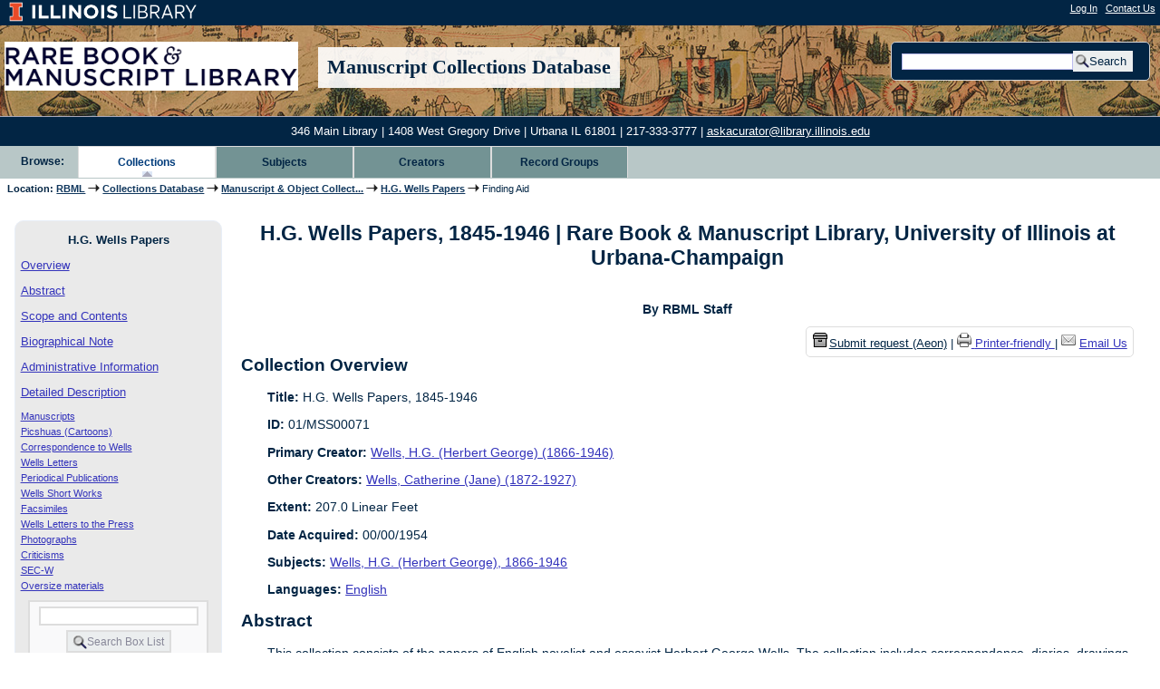

--- FILE ---
content_type: text/html; charset=UTF-8
request_url: https://archon.library.illinois.edu/rbml/?p=collections/findingaid&id=10&q=&rootcontentid=63831
body_size: 30987
content:

<!DOCTYPE html>
<html lang="en">
   <head>
      <meta http-equiv="Content-Type" content="text/html; charset=UTF-8" />
      <meta name="og:site_name" content="Rare Book & Manuscript Library Manuscript Collections Database"/>
      <meta name="viewport" content="width=device-width, initial-scale=1.0">
      <title>H.G. Wells Papers, 1845-1946 | Rare Book &amp; Manuscript Library, University of Illinois at Urbana-Champaign</title>
      <link rel="stylesheet" type="text/css" href="themes/rbml/style.css?v=20240717" />
      <link rel="stylesheet" type="text/css" href="themes/rbml/js/cluetip/jquery.cluetip.css" />
      <link rel="stylesheet" type="text/css" href="themes/rbml/js/jgrowl/jquery.jgrowl.css" />
      <link rel="icon" type="image/ico" href="themes/rbml/images/favicon.ico"/>
      <!--[if lte IE 7]>
        <link rel="stylesheet" type="text/css" href="themes/rbml/ie.css" />
        <link rel="stylesheet" type="text/css" href="themes/themes/rbml/js/cluetip/jquery.cluetip.ie.css" />
      <![endif]-->
<script type='text/javascript' src='packages/core/js/jquery.min.js'></script><script type='text/javascript' src='packages/core/js/jquery-ui.custom.min.js'></script>      <script type='text/javascript' src='packages/core/js/jquery-expander.js'></script>      <script type="text/javascript" src="themes/rbml/js/jquery.hoverIntent.js"></script>
      <script type="text/javascript" src="themes/rbml/js/cluetip/jquery.cluetip.js"></script>
      <script type="text/javascript" src="themes/rbml/js/jquery.scrollTo-min.js"></script>
<script type='text/javascript' src='packages/core/js/jquery.jgrowl.min.js'></script><script type='text/javascript' src='packages/core/js/archon.js'></script><script type='text/javascript' src='packages/digitallibrary/js/archon.js'></script>      <script type="text/javascript">
         /* <![CDATA[ */
         imagePath = 'themes/rbml/images';
         $(document).ready(function() {          
            $('div.listitem:nth-child(even)').addClass('evenlistitem');
            $('div.listitem:last-child').addClass('lastlistitem');
            $('#locationtable tr:nth-child(odd)').addClass('oddtablerow');
            $('.expandable').expander({
               slicePoint:       600,              // make expandable if over this x chars
               widow:            100,              // do not make expandable unless total length > slicePoint + widow
               expandPrefix:     '. . . ',         // text to come before the expand link
               expandText:         '[read more]',  //text to use for expand link
               expandEffect:     'fadeIn',         // or slideDown
               expandSpeed:      700,              // in milliseconds
               collapseTimer:    0,                // milliseconds before auto collapse; default is 0 (don't re-collape)
               userCollapseText: '[collapse]'      // text for collaspe link
            });
         });

         function js_highlighttoplink(selectedSpan)
         {
            $('.currentBrowseLink').toggleClass('browseLink').toggleClass('currentBrowseLink');
            $(selectedSpan).toggleClass('currentBrowseLink');
            $(selectedSpan).effect('highlight', {}, 300);
         }

         $(window).load(function() {externalLinks();});
         $(window).unload(function() {});
         /* ]]> */
      </script>
   </head>
   <body>
      <div id="top">
		<div id="headerbar">
			<div id="topnavblock">

	  
	  <a href="https://library.illinois.edu"><img src="themes/rbml/images/library-wordmark-white.png"></a>
      </div>
			<div id="researchblock">
<a href='#archoninfo' onclick='$(window).scrollTo("#archoninfo"); if($("#userlogin").is(":visible")) $("#loginlink").html("Log In"); else $("#loginlink").html("Hide"); $("#userlogin").slideToggle("normal"); $("#ArchonLoginField").focus(); return false;'>Log In</a> | <a href='?p=collections/research&amp;f=email&amp;referer=archon.library.illinois.edu%2Frbml%2F%3Fp%3Dcollections%2Ffindingaid%26id%3D10%26q%3D%26rootcontentid%3D63831'>Contact Us</a>               </div>
		</div>
		
		<div id="headercenter">
         <div id="logosearchwrapper">
            <div id="logo"><a href="https://www.library.illinois.edu/rbx/" ><img src="themes/rbml/images/logo.png" alt="logo" /></a> </div>
			<div id="headertitleblock">
				<a href='./index.php'>Manuscript Collections Database</a>
			</div>
            <div id="searchblock">
               <form action="index.php" accept-charset="UTF-8" method="get" onsubmit="if(!this.q.value) { alert('Please enter search terms.'); return false; } else { return true; }">
                  <div>
                     <input type="hidden" name="p" value="core/search" />
                     <input type="text" size="25" title="search" maxlength="150" name="q" id="qfa" value="" tabindex="100" />
                     <input type="submit" value="Search" tabindex="300" class='button' title="Search" />
                                             <input type="hidden" name="content" value="1" />
                                       </div>
               </form>
            </div>
         </div>
		</div>
</div>

<div id="contact-info-line">
346 Main Library | 1408 West Gregory Drive | Urbana IL 61801 | 217-333-3777 | <a href="mailto:askacurator@library.illinois.edu">askacurator@library.illinois.edu</a>
</div>

         <!--<div id="researchblock">
                              </div>-->

<div id="headernav" class='noprint'>
                              <div id="browsebyblock">
                        <span id="browsebyspan">
                           Browse:
                        </span>
                        <span class="currentBrowseLink">
                           <a href="?p=collections/collections" onclick="js_highlighttoplink(this.parentNode); return true;">Collections</a>
                        </span>
                        <!--<span class="browseLink">
                           <a href="?p=digitallibrary/digitallibrary" onclick="js_highlighttoplink(this.parentNode); return true;">Digital Content</a>
                        </span>-->
                        <span class="browseLink">
                           <a href="?p=subjects/subjects" onclick="js_highlighttoplink(this.parentNode); return true;">Subjects</a>
                        </span>
                        <span class="browseLink">
                           <a href="?p=creators/creators" onclick="js_highlighttoplink(this.parentNode); return true;">Creators</a>
                        </span>
                        <span class="browseLink">
                           <a href="?p=collections/classifications" onclick="js_highlighttoplink(this.parentNode); return true;">Record Groups</a>
                        </span>
                     </div>
                  </div>

               <div id="breadcrumbblock"><span class='bold'>Location: </span><a href='http://library.illinois.edu/rbx/'>RBML</a> <img src='themes/rbml/images/arrowright.gif' alt='right-pointing arrow' /> <a href='index.php'>Collections Database</a> <img src='themes/rbml/images/arrowright.gif' alt='right-pointing arrow' /> <a href='?p=collections/classifications&amp;id=10'>Manuscript &amp; Object Collect...</a> <img src='themes/rbml/images/arrowright.gif' alt='right-pointing arrow' /> <a href='?p=collections/controlcard&amp;id=10'>H.G. Wells Papers</a> <img src='themes/rbml/images/arrowright.gif' alt='right-pointing arrow' /> Finding Aid</div>
               <div id="breadcrumbclearblock">.</div>

               <!-- Begin Navigation Bar for Finding Aid View -->

               <div id='left'>
                  <div id='fanavbox'>
                     <p class='bold' style='text-align:center'>H.G. Wells Papers</p>
                     <p><a href="#" tabindex="300">Overview</a></p>
<p><a href="#abstract" tabindex="400">Abstract</a></p>            <p><a href="#scopecontent" tabindex="400">Scope and Contents</a></p>            <p><a href="#bioghist" tabindex="500">Biographical Note                  </a></p>
                                           <p><a href="#admininfo" tabindex="700">Administrative Information</a></p>    
    <p><a href="#boxfolder" tabindex="800">Detailed Description</a></p><p class='faitemcontent'><a href='?p=collections/findingaid&amp;id=10&amp;q=&amp;rootcontentid=63270#id63270'>Manuscripts</a></p>
<p class='faitemcontent'><a href='?p=collections/findingaid&amp;id=10&amp;q=&amp;rootcontentid=63708#id63708'>Picshuas (Cartoons)</a></p>
<p class='faitemcontent'><a href='?p=collections/findingaid&amp;id=10&amp;q=&amp;rootcontentid=63713#id63713'>Correspondence to Wells</a></p>
<p class='faitemcontent'><a href='?p=collections/findingaid&amp;id=10&amp;q=&amp;rootcontentid=63796#id63796'>Wells Letters</a></p>
<p class='faitemcontent'><a href='?p=collections/findingaid&amp;id=10&amp;q=&amp;rootcontentid=63811#id63811'>Periodical Publications</a></p>
<p class='faitemcontent'><a href='?p=collections/findingaid&amp;id=10&amp;q=&amp;rootcontentid=63818#id63818'>Wells Short Works</a></p>
<p class='faitemcontent'><a href='?p=collections/findingaid&amp;id=10&amp;q=&amp;rootcontentid=63826#id63826'>Facsimiles</a></p>
<p class='faitemcontent'><a href='?p=collections/findingaid&amp;id=10&amp;q=&amp;rootcontentid=63823#id63823'>Wells Letters to the Press</a></p>
<p class='faitemcontent'><a href='?p=collections/findingaid&amp;id=10&amp;q=&amp;rootcontentid=63829#id63829'>Photographs</a></p>
<p class='faitemcontent'><a href='?p=collections/findingaid&amp;id=10&amp;q=&amp;rootcontentid=63830#id63830'>Criticisms</a></p>
<p class='faitemcontent'><a href='?p=collections/findingaid&amp;id=10&amp;q=&amp;rootcontentid=63831#id63831'>SEC-W</a></p>
<p class='faitemcontent'><a href='?p=collections/findingaid&amp;id=10&amp;q=&amp;rootcontentid=62924#id62924'>Oversize materials</a></p>
                  <form action="index.php" accept-charset="UTF-8" method="get" onsubmit="if(!this.q.value) { alert('Please enter search terms.'); return false; } else { return true; }">
                     <div id="fasearchblock">
                        <input type="hidden" name="p" value="core/search" />
                        <input type="hidden" name="flags" value="192" />
                        <input type="hidden" name="collectionid" value="10" />
                        <input type="hidden" name="content" value="1" />
                        <input type="text" size="20" title="search" maxlength="150" name="q" id="q2" value="" tabindex="100" /><br/>
                        <input type="submit" value="Search Box List" tabindex="200" class='button' title="Search Box List" />
                     </div>
                  </form>
<hr/><p class='center' style='font-weight:bold'><a href='https://forms.illinois.edu/sec/7016277' target='_blank'>Contact us about this collection</a></p>
         </div>
      </div>
      <script type="text/javascript">
         /* <![CDATA[ */
         if ($.browser.msie && parseInt($.browser.version, 10) <= 8){
            $.getScript('packages/core/js/jquery.corner.js', function(){
               $("#searchblock").corner("5px");
               $("#browsebyblock").corner("tl 10px");

               $(function(){
                  $(".bground").corner("20px");
                  $(".mdround").corner("10px");
                  $(".smround").corner("5px");
                  $("#dlsearchblock").corner("bottom 10px");
               });
            });
         }
         /* ]]> */
      </script>
      <div id="famain">
      <script type="text/javascript">
         $(function(){
            /* <![CDATA[ */
            updateResearchCartLinks();
            /* ]]> */
         });
      </script>
      <h1 id='titleheader'>H.G. Wells Papers, 1845-1946 | Rare Book &amp; Manuscript Library, University of Illinois at Urbana-Champaign</h1>

<div id="faauthor"><p style="font-weight:bold" class="center">By RBML Staff</p></div> 

<div id='ccardprintcontact' class='smround'>
<span id='requestModalLink' tabindex='0' role='button'><img src='themes/rbml/images/box.png' alt='Request' style='padding-right:2px'/>Submit request (Aeon)</span> | 
<!-- The Modal to show request locations -->
<div id="requestModal" class="request-modal" style="display:none">

  <!-- Modal content -->
  <div class="request-modal-content" aria-label="Submit request options" role="dialog" aria-modal="true">
    <span class="request-modal-close" aria-label="close" tabindex="0" role='button'>&times;</span>
                  <label for="filterBy">Filter by box: </label><input class="locationFilter" id="filterBy" type="text" aria-describedby="location-table-note">
      <p id='location-table-note'><i>Rows will be filtered from the table below as selections are made</i></p>

         <table id='locationtable' border='1' style='margin-left:0'>
            <thread><tr>

               <th style='width:350px'>Service Location</th>
               <th style='width:150px'>Boxes</th>
               <th style='width:150px'>Request</th>            </tr></thread>


                  <tbody class='locationTableBody'>

   </tbody></table><table id='locationtable' border='1' style='margin-left:0'><tbody><tr><td style='width:350px'>Rare Book & Manuscript Library, University of Illinois at Urbana-Champaign<br />346 Main Library</td><td style='width:150px'><td style='width:150px'><a href='https://armarium.library.illinois.edu/logon?Action=10&Form=20&Value=GenericRequestRBMLManuscript&ItemTitle=H.G.+Wells+Papers%2C+1845-1946&CallNumber=01/MSS00071&ItemInfo4=207.0 Linear Feet&SpecialRequest=Access restrictions: The collection is open for research.&DocumentType=' target='_blank' class='request-button'>Request other content not listed</td></td></tr></tbody></table>  </div>

</div>

<script>
var modal = document.getElementById("requestModal");

var btn = document.getElementById("requestModalLink");

var span = document.getElementsByClassName("request-modal-close")[0];

function openRequestModal() {
	modal.style.display = "block";
	span.focus();
	document.addEventListener('keydown', addESC);
}

function closeRequestModal(){
	modal.style.display = "none";
	btn.focus();
	document.removeEventListener('keydown', addESC);
}

var addESC = function(e) {
  if (e.keyCode == 27) {
    closeRequestModal();
  } 
};

const  focusableElements =
    'button, [href], input, select, textarea, [tabindex]:not([tabindex="-1"])';

const firstFocusableElement = modal.querySelectorAll(focusableElements)[0]; // get first element to be focused inside modal
const focusableContent = modal.querySelectorAll(focusableElements);
const lastFocusableElement = focusableContent[focusableContent.length - 1]; // get last element to be focused inside modal


document.addEventListener('keydown', function(e) {
  let isTabPressed = e.key === 'Tab' || e.keyCode === 9;

  if (!isTabPressed) {
    return;
  }

  if (e.shiftKey) { // if shift key pressed for shift + tab combination
    if (document.activeElement === firstFocusableElement) {
      lastFocusableElement.focus(); // add focus for the last focusable element
      e.preventDefault();
    }
  } else { // if tab key is pressed
    if (document.activeElement === lastFocusableElement) { // if focused has reached to last focusable element then focus first focusable element after pressing tab
      firstFocusableElement.focus(); // add focus for the first focusable element
      e.preventDefault();
    }
  }
});

btn.addEventListener('click', function() {
  openRequestModal();
});

btn.addEventListener("keypress", function(event) {
  if (event.key === "Enter") {
	openRequestModal();
  }
});

btn.addEventListener("keydown", function(event) {
  if (event.keyCode == 32) {
  event.preventDefault();
	openRequestModal();
  }
});

span.addEventListener('click', function() {
  closeRequestModal();
});

span.addEventListener("keypress", function(event) {
  if (event.key === "Enter") {
	closeRequestModal();
  }
});

span.addEventListener("keydown", function(event) {
  if (event.keyCode == 32) {
    event.preventDefault();
    closeRequestModal();
  }
});

window.onclick = function(event) {
  if (event.target == modal) {
    closeRequestModal();
  }
}



const filterBox = document.querySelector('#requestModal .locationFilter');
var $k =jQuery.noConflict();
filterBox.addEventListener('input', filterBoxes);

function filterBoxes(e) {
	var filterValue = (e.target.value).toLowerCase();
    $k("#requestModal .locationTableBody tr").filter(function() {
        var $t = $k(this).children().last();
		$k(this).toggle($k($t).text().toLowerCase().indexOf(filterValue) > -1)
    });
    }

const filterSelect = document.querySelector('#requestModal #locations');
if (filterSelect){
	filterSelect.addEventListener('input',filterSelection);
}

function filterSelection(f) {
	var selectValue = $k('#requestModal #locations option:selected').text().toLowerCase();
	$k("#requestModal .locationTableBody tr").filter(function() {
		$k(this).toggle($k(this).text().toLowerCase().indexOf(selectValue) > -1)
    });
}

</script>

   <a href='?p=collections/findingaid&amp;id=10&amp;templateset=print&amp;disabletheme=1'>
      <img src='themes/rbml/images/printer.png' alt='Printer-friendly' />
   </a>
   <a href='?p=collections/findingaid&amp;id=10&amp;templateset=print&amp;disabletheme=1'>
      Printer-friendly
   </a> |
<a href='https://forms.illinois.edu/sec/7016277' target='_blank'><img src='themes/rbml/images/email.png' alt='Email Us' /></a> <a href='https://forms.illinois.edu/sec/7016277' target='_blank'>Email Us</a></div>

<h2 style='text-align:left'><a name="overview"></a>Collection Overview</h2>
<div class="indent-text">
   <p><span class='bold'>Title:</span> H.G. Wells Papers, 1845-1946<a id='cid10' class='research_add' onclick='triggerResearchCartEvent(this, {collectionid:10,collectioncontentid:0}); return false;' href='#'><img class='cart' src='themes/rbml/images/addtocart.gif' title='Add to your cart.' alt='Add to your cart.'/></a></p>
         <p><span class='bold'>ID:</span> 01/MSS00071</p>   <p><span class='bold'>Primary Creator:</span> <a href='?p=creators/creator&amp;id=4'>Wells, H.G. (Herbert George) (1866-1946)</a></p>      <p><span class='bold'>Other Creators:</span> <a href='?p=creators/creator&amp;id=1065'>Wells, Catherine (Jane) (1872-1927)</a></p>

      <p><span class='bold'>Extent:</span> 207.0 Linear Feet</p>


       <p><span class='bold'>Date Acquired:</span> 00/00/1954</p>         <p><span class='bold'>Subjects:</span> <a href='?p=subjects/subjects&amp;id=1069'>Wells, H.G. (Herbert George), 1866-1946</a></p>

         <p><span class='bold'>Languages:</span> <a href='?p=core/search&amp;languageid=2081'>English</a></p> 



</div>
<h2 style='text-align:left'><a name="abstract"></a>Abstract</h2><div class="indent-text">This collection consists of the papers of English novelist and essayist Herbert George Wells. The collection includes correspondence, diaries, drawings, manuscripts and proofs, speeches, and other materials.</div><h2 style='text-align:left'><a name="scopecontent"></a>Scope and Contents of the Materials</h2><div class="indent-text"><p>Papers of Herbert G. Wells, English novelist and essayist. Includes correspondence about business and legal affairs; letters to the press; engagement books; drawings; publication records; manuscripts and proofs of published works; speeches; unpublished material; and photographs. </p><p>	The letters contain general family correspondence, communications, from publishers, material regarding the Fabian Society, and letters from politicians and public figures, most notably George Bernard Shaw and Joseph Conrad. A catalog of correspondence, arranged alphabetically by correspondent, is published in Volume 11 of the <em>Catalog of the Rare Book Room, University Library, University of Illinois</em> (G. K. Hall &amp; Co., Boston, 1972, 547 pp.) and in a supplementary 1978 edition.</p><p>	About forty full-length books, as well as many shorter pieces, are represented by typescripts or manuscripts, often in many drafts, which show the evolution of each work. Among these is an unpublished draft of <em>The Wealth of Mr. Waddy </em>(characterized by biographer David Smith as a “false start,” later becoming <em>Kipps, The Story of a Simple Soul </em>(1905)) and early version of Wells&#039; copies of his printed works. These include first editions, revisions, translations. Among the remaining items is the diary of Wells&#039; mother, begun before his birth, Wells&#039; letters and stories written as a youngster, collections of clippings from newspapers and magazines, account books of his contracts and earning, and other business records.</p><p>	The main collection was acquired in two parts, labeled WELLS-1 and WELLS-2. WELLS-1 consists of over 2,500 letters from Wells and 65,000 to Wells. WELLS-2, a major collection added in 1990, supplements the extensive book collection from Wells&#039; personal library, personal and business correspondence, and criticism. Wells-3 is the Kennard Collection which includes correspondence between H.G. Wells and Annajane Kennard and Amber Reeves. Wells-9 is a collection of supplementary items purchased separately, on an ongoing basis.</p></div><h2 style='text-align:left'><a name="bioghist"></a>Biographical Note   </h2><div class="indent-text">
   English novelist and essayist.   </div>
   <h2 style='text-align:left'><a name="subjects"></a>Subject/Index Terms</h2><div class="indent-text"><p><a href='?p=subjects/subjects&amp;id=1069'>Wells, H.G. (Herbert George), 1866-1946</a></p></div>
   <h2 style='text-align:left'><a name='admininfo'></a>Administrative Information</h2><div class="indent-text">            
                  <p><span class='bold'><a name='repository'></a>Repository:</span>
         Rare Book &amp; Manuscript Library, University of Illinois at Urbana-Champaign         </p>
                  <p><span class='bold'>Access Restrictions:</span>
         The collection is open for research.         </p>
                  <p><span class='bold'>Use Restrictions:</span>
         <p>This collection is the physical property of the Rare Book &amp; Manuscript Library. Intellectual property rights, including copyright, may reside with the materials&#039; creator(s) or their heirs.</p><p>	The Rare Book &amp; Manuscript Library&#039;s reproduction and publication policies are available <a href="http://www.library.illinois.edu/rbx/research_reproduction_services.html" rel="external">here</a>. The library welcomes requests for reproductions made from works in our collections, though restrictions may apply to certain materials. Please <a href="https://illinois.edu/fb/sec/7016277" rel="external">contact the library</a> with any questions.</p>         </p>
                  <p><span class='bold'>Related Materials: </span>
            The Rare Book &amp; Manuscript Library holds numerous additional items related to H.G. Wells, including manuscripts, books, and artifacts. Please search the library&#039;s finding aids or contact the library for more information.           </p>
                  <p><span class='bold'>Other Note:</span>
         <a href="http://www.library.illinois.edu/rbx/Wellsdesc.html" rel="external">Click here</a> to search the H.G. Wells correspondence database.         </p>
         


 <hr style="width: 70%" class='center' /> <h2 style='text-align:left'><a name="boxfolder"></a>Box and Folder Listing</h2> <br/><span class='bold'>Browse by Series:</span><br/><br/>
[<a href='?p=collections/findingaid&amp;id=10&amp;q=&amp;rootcontentid=63270#id63270'>Series 1: Manuscripts</a>],<br/>
[<a href='?p=collections/findingaid&amp;id=10&amp;q=&amp;rootcontentid=63708#id63708'>Series 2: Picshuas (Cartoons)</a>],<br/>
[<a href='?p=collections/findingaid&amp;id=10&amp;q=&amp;rootcontentid=63713#id63713'>Series 3: Correspondence to Wells</a>],<br/>
[<a href='?p=collections/findingaid&amp;id=10&amp;q=&amp;rootcontentid=63796#id63796'>Series 4: Wells Letters</a>],<br/>
[<a href='?p=collections/findingaid&amp;id=10&amp;q=&amp;rootcontentid=63811#id63811'>Series 5: Periodical Publications</a>],<br/>
[<a href='?p=collections/findingaid&amp;id=10&amp;q=&amp;rootcontentid=63818#id63818'>Series 6: Wells Short Works</a>],<br/>
[<a href='?p=collections/findingaid&amp;id=10&amp;q=&amp;rootcontentid=63826#id63826'>Series 7: Facsimiles</a>],<br/>
[<a href='?p=collections/findingaid&amp;id=10&amp;q=&amp;rootcontentid=63823#id63823'>Series 8: Wells Letters to the Press</a>],<br/>
[<a href='?p=collections/findingaid&amp;id=10&amp;q=&amp;rootcontentid=63829#id63829'>Series 9: Photographs</a>],<br/>
[<a href='?p=collections/findingaid&amp;id=10&amp;q=&amp;rootcontentid=63830#id63830'>Series 10: Criticisms</a>],<br/>
[Series 11: SEC-W],<br/>
[<a href='?p=collections/findingaid&amp;id=10&amp;q=&amp;rootcontentid=62924#id62924'>Series OS: Oversize materials</a>],<br/>
[<a href='?p=collections/findingaid&amp;id=10&amp;q='>All</a>]<br/>
<br/>
<dl>
<dt class='faitem'><a name="id63831"></a>Series 11: SEC-W<a id='ccid63831' class='research_add' onclick='triggerResearchCartEvent(this, {collectionid:10,collectioncontentid:63831}); return false;' href='#'><img class='cart' src='themes/rbml/images/addtocart.gif' title='Add to your cart.' alt='Add to your cart.'/></a></dt>


   <dd><dl class='faitem'>
<dt class='faitem'><a name="id63832"></a>Box 1<a id='ccid63832' class='research_add' onclick='triggerResearchCartEvent(this, {collectionid:10,collectioncontentid:63832}); return false;' href='#'><img class='cart' src='themes/rbml/images/addtocart.gif' title='Add to your cart.' alt='Add to your cart.'/></a></dt>


   
<dt class='faitem'><a name="id63833"></a>Box 2<a id='ccid63833' class='research_add' onclick='triggerResearchCartEvent(this, {collectionid:10,collectioncontentid:63833}); return false;' href='#'><img class='cart' src='themes/rbml/images/addtocart.gif' title='Add to your cart.' alt='Add to your cart.'/></a></dt>


   
<dt class='faitem'><a name="id63834"></a>Box 3<a id='ccid63834' class='research_add' onclick='triggerResearchCartEvent(this, {collectionid:10,collectioncontentid:63834}); return false;' href='#'><img class='cart' src='themes/rbml/images/addtocart.gif' title='Add to your cart.' alt='Add to your cart.'/></a></dt>


   
<dt class='faitem'><a name="id63835"></a>Box 4<a id='ccid63835' class='research_add' onclick='triggerResearchCartEvent(this, {collectionid:10,collectioncontentid:63835}); return false;' href='#'><img class='cart' src='themes/rbml/images/addtocart.gif' title='Add to your cart.' alt='Add to your cart.'/></a></dt>


   
<dt class='faitem'><a name="id63836"></a>Box 5<a id='ccid63836' class='research_add' onclick='triggerResearchCartEvent(this, {collectionid:10,collectioncontentid:63836}); return false;' href='#'><img class='cart' src='themes/rbml/images/addtocart.gif' title='Add to your cart.' alt='Add to your cart.'/></a></dt>


   </dl></dd></dl><br/><span class='bold'>Browse by Series:</span><br/><br/>
[<a href='?p=collections/findingaid&amp;id=10&amp;q=&amp;rootcontentid=63270#id63270'>Series 1: Manuscripts</a>],<br/>
[<a href='?p=collections/findingaid&amp;id=10&amp;q=&amp;rootcontentid=63708#id63708'>Series 2: Picshuas (Cartoons)</a>],<br/>
[<a href='?p=collections/findingaid&amp;id=10&amp;q=&amp;rootcontentid=63713#id63713'>Series 3: Correspondence to Wells</a>],<br/>
[<a href='?p=collections/findingaid&amp;id=10&amp;q=&amp;rootcontentid=63796#id63796'>Series 4: Wells Letters</a>],<br/>
[<a href='?p=collections/findingaid&amp;id=10&amp;q=&amp;rootcontentid=63811#id63811'>Series 5: Periodical Publications</a>],<br/>
[<a href='?p=collections/findingaid&amp;id=10&amp;q=&amp;rootcontentid=63818#id63818'>Series 6: Wells Short Works</a>],<br/>
[<a href='?p=collections/findingaid&amp;id=10&amp;q=&amp;rootcontentid=63826#id63826'>Series 7: Facsimiles</a>],<br/>
[<a href='?p=collections/findingaid&amp;id=10&amp;q=&amp;rootcontentid=63823#id63823'>Series 8: Wells Letters to the Press</a>],<br/>
[<a href='?p=collections/findingaid&amp;id=10&amp;q=&amp;rootcontentid=63829#id63829'>Series 9: Photographs</a>],<br/>
[<a href='?p=collections/findingaid&amp;id=10&amp;q=&amp;rootcontentid=63830#id63830'>Series 10: Criticisms</a>],<br/>
[Series 11: SEC-W],<br/>
[<a href='?p=collections/findingaid&amp;id=10&amp;q=&amp;rootcontentid=62924#id62924'>Series OS: Oversize materials</a>],<br/>
[<a href='?p=collections/findingaid&amp;id=10&amp;q='>All</a>]<br/>

   </div>
</div>
<div id="bottom">
    <br/>
    <hr id="footerhr" />
    <div id="userbox" class="smround">

<div id="userlogincontrols">
  <a id="loginlink" href="index.php?p=admin/core/login&amp;go=" onclick="if($('#userlogin').is(':visible')) {this.innerHTML = 'Log In';} else {this.innerHTML = 'Hide';} $('#userlogin').slideToggle('normal'); return false;">Log In</a>
  
</div>
<div id="userlogin" style="display:none">&nbsp;
    <form action="/rbml/?p=collections/findingaid&amp;id=10&amp;q=&amp;rootcontentid=63831" accept-charset="UTF-8" method="post">
    <div class='loginpair'>
    	<div class='loginlabel'><label for="ArchonLoginField">Login:</label></div>
      	<div class='logininput'><input id="ArchonLoginField" type="text" name="ArchonLogin" size="20" tabindex="400" /></div>
    </div>
    <div class='loginpair'>
      <div class='loginlabel'><label for="ArchonPasswordField">Password:</label></div>
      <div class='logininput'><input id="ArchonPasswordField" type="password" name="ArchonPassword" size="20" tabindex="500" /></div>
    </div>
      <div id='loginsubmit'>
	      <input type="submit" value="Log in" class="button" tabindex="700" />&nbsp;&nbsp;<label for="RememberMeField"><input id="RememberMeField" type="checkbox" name="RememberMe" value="1" tabindex="600" />Remember me?</label>
	  </div>
    </form>
</div>
  </div>
<div id='contactcontainer'><div id='repositorylink'><a href='http://www.library.illinois.edu/rbx/'>Rare Book &amp; Manuscript Library, University of Illinois at Urbana-Champaign</a></div>
<div id='emaillink'>Contact Us: <a href='https://forms.illinois.edu/sec/7016277'>Email Form</a></div>
</div></div>
<div id="archoninfo">
   Page Generated in: 0.242 seconds (using 95 queries).<br/>

         Using 6.94MB of memory. (Peak of 7.23MB.)<br/>
            <br/>
   Powered by <a href='https://web.archive.org/web/20170612215939/http://archon.org/'>Archon</a> Version 3.21 rev-3<br/>
      Copyright ©2017 <a href="http://www.uiuc.edu/" rel="external">The University of Illinois at Urbana-Champaign</a>   <br/>
      

</div>
</body>
</html>
   

--- FILE ---
content_type: text/css
request_url: https://archon.library.illinois.edu/rbml/themes/rbml/style.css?v=20240717
body_size: 36533
content:
/*
Stylesheet for 'default' Archon Theme

##########################################################

THIS STYLESHEET HAS FOUR SECTIONS:

	1. GENERAL STYLES (controls text properties)
	2. THEME STRUCTURES/FORMATTING  (establishes basic structure of the page)
	3. PUBLIC FILE FORMATTING (controls position and style of elements
	      defined outside of template files)
	4. TEMPLATE FILE FORMATTING (controls position and style of elements
	      defined in template files, these apply to default template set)

The stylesheet assumes that layout will take place in one to four
'general structure' boxes, referenced by an class below.  These classes may be
used with either a tabled or tableless design, by referencing
a <table id=''> or <div id=''> in the following files.

	top    --header.inc.php; faheader.inc.php
	left   --header.inc.php; faheader.inc.php
	main   --index.inc.php; files in packages/'packagename'/templates/default
	                              and packages/'packagename'/
	bottom --footer.inc.php; fafooter.inc.php

For background reading regarding layout using principles in this stylesheet, see
http://www.devarticles.com/c/a/Web-Style-Sheets/DIV-Based-Layout-with-CSS/3/

###########################################################

BEGIN GENERAL STYLES FOR ENTIRE DOCUMENT */

@media all {

html {
overflow:scroll;
}

body {
background-color:#FFF;
color:#022544;
font:90% "Verdana", "Arial", sans-serif;
margin:0 0;
padding:0;
}

a:link {
color:#33b;
}

#requestModalLink, #requestModalLink2 {
	/*color:#33b;*/
	text-decoration: underline;
	cursor: pointer;
	}

a:visited {
color:#999;
}

a:hover, #requestModalLink:hover {
background:#ddd;/*#fbdb7a;*/
color:#10375D;
}

a:active {
color:#fff;
}

a:focus, #requestModalLink:focus {
outline:none;
background:#ddd;/*#fbdb7a;*/
color:#10375D;
box-shadow: .2em .2em .4em #888888;
}

h1 {
color:#022544;
font-size:1.6em;
text-align:center;
}

h2 {
color:#022544;
font-size:1.3em;
text-align:center;
}

h3 {
color:#022544;
font-size:80%;
font-weight:700;
}

img {
border:none;
margin:0;
padding:0;
}

.bold {
font-weight:700;
}

.center {
text-align:center;
}

.message {
font-weight:700;
text-align:center;
color:red;
font-size:1.1em;
}

.button {
background:#ebeeef;
background-image:url('images/magglass.png');
background-position:5% 50%;
background-repeat:no-repeat;
border:1px solid #ddd ;
cursor:pointer;
font-size:1.2em;
font-weight:100;
margin:0 0.6em 0 -0.25em;
padding-left:1.4em;
color:#888899;
height:1.6em;
min-width:7em;
}

.small {
font-size:small;
}

/* for highlighting search results */
.highlight0 {
background-color:#FF6;
}

.highlight1 {
background-color:#A0FFFF;
}

.highlight2 {
background-color:#9F9;
}

.highlight3 {
background-color:#F99;
}

.highlight4 {
background-color:#F6F;
}

.highlight5 {
background-color:#800;
}

.highlight6 {
background-color:#0A0;
}

.highlight7 {
background-color:#886800;
}

.highlight8 {
background-color:#004699;
}

.highlight9 {
background-color:#909;
}

.bground {
   -webkit-border-radius:20px;
   -moz-border-radius: 20px;
   border-radius: 20px;
}

.mdround {
   -webkit-border-radius:10px;
   -moz-border-radius: 10px;
   border-radius: 10px;
}

.smround {
   -webkit-border-radius:5px;
   -moz-border-radius: 5px;
   border-radius: 5px;
}

#titleheader {
margin:1em 0 1.5em;
}

/* END GENERAL STYLES -- BEGIN THEME STRUCTURES/FORMATTING */


/*suppresses view of extraneous titles */

/*#titleheader
{
   display: none;
}*/

/*suppresses view of cart images*/

img.cart

{
    display: none;
}

/*suppresses view of dl images*/

img.dl

{
    display: none;
}


/*suppresses view of register links*/

#registerlink, #researchcartinfo

{
    display: none;
}


#top {
background-color:#d3d3d3;
/*background-image:url('images/topgradient.gif');*/
background-image: url('https://www.library.illinois.edu/rbx/wp-content/uploads/sites/52/2020/01/Fairyland-Banner.jpg');
background-position:top left;
background-repeat:repeat-x;
border-bottom:1px solid;
font-size:75%;
height:auto;
width:auto;
border-color:#aab;
margin:0;

/* padding-top:.5em; */
/* padding-left:.5em; */
}

#logo a img {
height:5em;
margin:.5em;
}

#top:after {
clear:both;
content:".";
display:block;
font-size:0;
height:0;
overflow:hidden;
visibility:hidden;
}

#headerbar {
height:28px;
clear:both;
background-color:#022544;
}

#headerbar img {
	height:22px;
}

#headercenter {
height:auto;
clear:both;
/*height:2em;*/
}

#headernav {
height:2.5em;
background-color:#b8c7c7; 
/* background-color:#cfd3da; */
clear:both;
/*margin-top:-30px;*/
}



#main a {
color: #10375D;
/*text-decoration:none;*/
}

#main,#famain {
	 margin-left:1em;
	margin-right:1em;
	 -webkit-box-sizing: border-box;
	 -moz-box-sizing: border-box;
	 box-sizing: border-box;
	}

*, *:before, *:after {
	  -webkit-box-sizing: inherit;
	  -moz-box-sizing: inherit;
	  box-sizing: inherit;
	 }

/* used in faheader.inc.php */

#left {
position:absolute;
/* background-color:#fff8e8;
background-image: url('images/footergradient.gif');
background-position:top left;
background-repeat:repeat-x; */
background:#eaeaea;
border:1px solid #E8EEF7;
font-size:75%;
left:1.5em;
margin-top:2em;
width:20em;
padding:0 .5em;
clear:none;
float:left;
   -webkit-border-radius: 10px;
   -moz-border-radius: 10px;
   border-radius: 10px;
}
/* used in faheader.inc.php */

#famain {
margin-left:17.5em;
margin-right:2em;
padding-left:1em;
}


#bottom {
clear:both;
text-align:center;
}

/* used in header.inc.php */

#topnavblock {
color:#10375d;
color:#fff;
height:1.5em;
float:left;
margin-left: 10px;
padding:.2em 0 0 0;
font-size:1em;
}

#researchblock {
float:right;
height:3em;
margin:-0.2em 0 0;
padding:.5em;
}

#loggedinblock {
background-color:rgb(211, 211, 211, 0.9);
padding-left:0.2em;
padding-bottom:0.2em;
}

#researchblock #loggedinblock a{
	color:#022544;
}

#loggedinblock img{
height:100%;
}

#headertitleblock {
float:left;
font-size:2em;
color:#022544;
margin-left:.5em;
margin-top:.5em;
background: hsla(0,0%,100%,.9);
text-decoration: none;
padding: 10px;
display: inline-block;
font-weight: 700;
font-family:Adobe Garamond Pro, Garamond, Times New Roman, serif;
}


#topnavblock a, #researchblock a
{
color:#fff;
}

#headertitleblock a
{
color:#022544;
text-decoration:none;
}

#headertitleblock a:hover {
/*background:#fff;*/
/*color:#10375D;*/
}

#topnavblock a:hover {
background:none;
}

#researchblock a:hover {
background:#fbdb7a;
}

#logo {
float: left;
background:none;
width:auto;
padding: 0 5px 0 0;
height:65px;
overflow:hidden;
margin-bottom:2em;
}

#logo a:hover{
background:none;
}

.open-sans-font {
    font-family: "Open Sans", sans-serif;
}
.alice-font {
    font-family: "Alice", serif;
}

#searchblock {
background:#022544;/*#022544;*/
background-position:bottom right;
background-repeat:repeat-x;
border:1px solid #d3d3d3;
float:right;
margin-right:1em;
margin-top:.5em;
margin-bottom:3em;
overflow:hidden;
padding:0.8em 1em;
width:auto;
   -webkit-border-radius: 5px;
   -moz-border-radius: 5px;
   border-radius: 5px;
}

#searchblock input {
border:1px solid #bbe;
margin:0;
vertical-align:middle;
font-size:1.1em;
}

#searchblock label {
font-size:0.8em;
vertical-align:middle;
padding:0 0 0 0.3em;
}

#searchblock .button {
background:#ebeeef;
background-image:url('images/magglass.png');
background-position:5% 50%;
background-repeat:no-repeat;
border:1px solid #ebeeef;
border-left:none;
cursor:pointer;
font-size:1.2em;
font-weight:100;
margin:0 0.6em 0 -0.25em;
padding-left:1.4em;
color:#022544;/*#888899;*/
max-height:1.5em;
min-width:1.33em;
}

#searchblock .button:hover {
background:#FEF1B5;
background-image:url('images/magglass.png');
background-position:5% 50%;
background-repeat:no-repeat;
color:#889;
}

#searchblock img {
vertical-align:middle;
padding:0 0 0 0.3em;
}

#pdfsearchlink
{
color:#022544;
text-align:center;
clear:both;

}

#pdfsearchlink a
{
color:#022544;
background: hsla(0,0%,100%,.9);
padding: 0 .5em .2em .5em;
}

#browsebyblock {
/*background:#5274ac;
border:1px solid #5274ac;
border-bottom:none;
border-right:none;*/
clear:right;
/* color:#fff; */
display:block;
float:left;
height:auto;
margin-left:.5em;
padding:0 0 0 1em;
width:auto;
/*   -webkit-border-top-left-radius: 10px;
   -moz-border-radius-topleft: 10px;
   border-top-left-radius: 10px;*/
font-size:80%;
}

#browsebyblock div {
vertical-align:bottom;
}

#browsebyblock a {
font-weight:bolder;
text-decoration:none;

}

#browsebyspan {
display:block;
float:left;
height:3em;
margin:0;
padding-left:0.5em;
padding-right:0.5em;
width:5em;
line-height:3em;
/* color:white; */
font-weight:bold;
}

.browseLink, .currentBrowseLink {
border:1px solid #ddd;
border-bottom:none;
/*margin-left:.5em;*/
display:block;
float:left;
height:3em;
padding:0 .5em;
text-align:center;
width:12em;
line-height:3em;
/*border-top-left-radius:5px;
border-top-right-radius:5px;*/
}

.browseLink a, .currentBrowseLink a {
display:block;
}

.browseLink {
/* background:#d3d3d3; */
background-color: #739394;
}

.browseLink a {
color:#022544;
}

.browseLink:hover {
/*background-image:url('images/linkarrowdark.gif');
background-position:bottom center;
background-repeat:no-repeat;*/

/* background-color:#4d4d4d; */
background-color:#3d7679;
}

.browseLink a:link {
background:none;
color:#022544;
}

.browseLink a:visited {
background:none;
color:#022544;
}

.browseLink a:hover {
background:none;
color:#022544;
}

.browseLink a:active {
background:none;
color:#022544;
}

.browseLink:hover a {
color:white;
}

.currentBrowseLink {
background:#fff;
background-image:url('images/linkarrow.gif');
background-position:bottom center;
background-repeat:no-repeat;
font-weight:bolder;
}

.currentBrowseLink a:link {
background:none;
color:#003c7b;
}

.currentBrowseLink a:visited {
background:none;
color:#003c7b;
}

.currentBrowseLink a:hover {
/*background:#003c7b;*/
/*color:#5274ac;*/

}

.currentBrowseLink a:active {
background:none;
color:#003c7b;
}

#contact-info-line {
color:white;
background-color:#022544;
font-size:90%;
line-height:1.5;
padding:0.5em 0 0.5em 0;
text-align:center;
font-family:helvetica, arial, sans-serif;
}

#contact-info-line a {
color:white;
}

#breadcrumbblock {
color:#022544;
float:left;
clear:both;
height:1.5em;
margin:3px;
padding:.25em 1em 0 .5em;
font-size:0.75em;
}

#breadcrumbblock a {
color:#10375d;
font-weight:bold;
}

#breadcrumbclearblock {
clear:both;
font-size:0;
height:0;
overflow:hidden;
visibility:hidden;
}

#searchresults {
/*border: 2px solid #10375D;*/
/*border-radius: 20px;*/
padding:.8em;
margin-top:0.5em;
}
   
#searchresults #titleheader {
margin-top:0.5px;
}

#custom-message {
text-align:center;
margin:.5em 1em -0.5em 1em;
padding:.5em;
border:#10375D 1px solid;
background:#fbdb7a;
font-weight:bold;
}

#custom-message.show-if-error {
    padding: 2em;
    font-size: larger;
    border: 4px dotted;
}

#custom-message-gray {
text-align:center;
margin:.5em 1em -0.5em 1em;
padding:.5em;
border:#10375D 1px solid;
background:#e7e7e7;
}

#custom-message-gray a{
	color:#022544;
}

#custom-message a, #custom-message a:visited {
color:#10375D;
}

.morelessbutton {
	float: right;
	margin-right:2em;
	margin-top:1em;
}


/* used in index.php*/

.textcontainer {
width:100%; 
margin:1em auto; 
padding:1em; 
background-color:#F9F9FA; 
border:#ddd 1px solid; 
font-size:90%;
}

.textcontainer h2 {
	margin-top:.1em;
	
}

.textcontainer .button {
background:#ebeeef;
background-image:url('images/magglass.png');
background-position:5% 50%;
background-repeat:no-repeat;
border:1px solid #ddd ;
/*border-left:none;*/
cursor:pointer;
font-size:1.2em;
font-weight:100;
margin:0 0.6em 0 -0.25em;
padding-left:1.4em;
color:#888899;
max-height:1.5em;
min-width:1.33em;
}

.textcontainer .button:hover {
background:#FEF1B5;
background-image:url('images/magglass.png');
background-position:5% 50%;
background-repeat:no-repeat;
color:#889;
}

.keyphrase {
font-style:italic;
font-weight:bold;
}

#multisearchoptions {
font-size:0.8em;
}

.box1 {
    width:75%;
	text-align:center;
}

.textcontainer.box1{
background-color:#f2f2f2;/*#EEF1F7;*/ /*#F9F9FA; */
border:#234143 2px solid; 
}

.textcontainer.box1 h2 {
/* color:#234143; */
}

.textcontainer.box2, .textcontainer.box3, .textcontainer.box4 {
border:#022544 1px solid;
}

.box4 {
	width:40%;
	text-align:center;
}

#multisearch {
font-size:1.25em;
padding:.25em;
}

#multisearch#multisearchoptions {
font-size:1em;
}

#multisearch .searchinput, #identifiersearch .searchinput, .box4 .searchinput{
font-size:1em;
padding:.25em;
}

.box2 {
    float:left;
    width:45%;
    margin-right:2%;
}

.box3 {
    float:left;
    width:45%;
}

.about {
 clear:both;
}

.textcontainer li {
padding-bottom:.5em;
}

/* used in list all page */
.minimize-info {
color: #d3d3d3;
font-size: .75em;
}

/* used in listing open identifiers */
.create-button {
    text-decoration:none;
   font-size:small;
   background-color:#fbdb7a;
   margin-left:12px;
   padding:.2em;
}

/* used in footer/bottom */
#archoninfo {
color:#aab;
font-size:x-small;
margin:0 auto;
padding:1em;
text-align:center;
}

/* Alternative styling option:

#archoninfo {
color:#aab;
font-size:x-small;
margin:0px;
padding:1em;
text-align:center;
   background:#022544;
}
   
#bottom {
   background:#022544;
   margin-top:1em;
   color:#889;
}
   
#bottom #userbox a{
      color:#889;
}
   
#bottom #contactcontainer {
      color:whitesmoke;
}
#bottom #contactcontainer a {
      color:whitesmoke;
}

*/

#archoninfo a {
color:#889;
}

#footerhr {
background-color:#ddd;
border:none;
color:#FEF1B5;
width:70%;
}

#userlogin {

background:#fff8e8 url('images/footergradient.gif') repeat-x top left;
border:#ddd 1px solid;
padding:.2em;
padding-bottom: 1em;
}

#userlogincontrols{
margin:1em;
}

#userinfo {
background:#fff8e8 url('images/footergradient.gif') repeat-x top left;
border:#ddd 1px solid;
padding:.2em .2em 1em 1em;
}

#userbox {
font-size:x-small;
margin:0 auto;
width:40em;
}

#userbox p{
font-size:larger;
}

/* used in various research pages */
.userformbox {
background-color:#f0efef;
background-image:url('images/listitem.gif');
background-position:top right;
background-repeat:repeat-x;
border:1px solid #E8EEF7;
font-size:small;
margin:0 auto;
padding:0 .5em 1em .5em;
max-width:40em;
}

.userformbox:after {
clear:both;
content:".";
display:block;
font-size:0;
height:0;
visibility:hidden;
}

#userformsubmit {
clear:left;
text-align:center;
}

.userformpair {
clear:left;
margin:0;
padding:0.5em;
text-align:left;
}

.userformlabel {
font-weight:700;
text-align:left;
font-size:85%;
margin:0 .5em 0 0;
}

.userforminput {
text-align:left;
margin:0 0 1.4em;
}

.userformdate {
font-weight:lighter;
font-size:95%;
font-style:italic;
}

#loginsubmit .button {
background:#F9F9FA;
border:2px solid #ddd;
cursor:pointer;
font-size:1.2em;
font-weight:100;
margin:auto;
color:#888899;
height:2em;
padding-right:1em;
}


#userbox a {
color:#66a;
}

.loginpair:after {
clear:both;
content:".";
display:block;
font-size:0;
height:0;
overflow:hidden;
visibility:hidden;
}

.loginlabel {
float:left;
font-weight:700;
margin:0 auto;
text-align:right;
width:10em;
}

.logininput {
clear:right;
display:inline;
float:left;
margin:0 auto 2em;
text-align:right;
width:23em;
}

#loginsubmit {
clear:both;
display:block;
margin-left:3em;
margin-right:3em;
margin-top:0;
}

/*#registerlink {
clear:both;
display:block;
margin:.5em auto;
padding-left:.5em;
}*/

#contactcontainer {
font-size:x-small;
margin:0 auto;
padding:1em;
width:40%;
}

#contactcontainer a {
color:#66a;
}

/* in index.php */

#themeindex{
padding:1em;
margin:-1em auto 1em auto;
/*background:#fff8e8 url('images/contentsgradient.gif') repeat-x top left;*/
/*border:#ddd 1px solid;*/
width:95%;
}

#themeindex.bground {
	margin-top:1em;
	border:#ddd 1px solid;
	width:70%;
}

#themeindex.bground h2{
	/* color:#234143; */
}

dd.index {
color:#10375D;
font-size:80%;
padding-bottom:1.5em;
padding-top:.5em;
}

dt.index {
color:#10375D;
font-size:80%;
font-weight:700;
}

/* faheader.inc.php */

#famain {
clear:left;
}

#famain hr {
background-color:#FEF1B5;
border:none;
color:#FEF1B5;
width:70%;
}

#famain #ccardprintcontact {
	position: -webkit-sticky;
	position: sticky;
	top: 0;
}

#fanavbox {
font-size:small;
vertical-align:top;

}

#fabreadcrumbblock {
border-bottom:2px solid #fbdb7a;
color:#889;
width:auto;
padding:0 1em 0 0.5em;
margin-bottom:.5em;
font-size:75%;
float:left;
}

#fabreadcrumbblock a {
color:#006;
text-decoration:none;
}

#fanavbox hr {
width:80%;
background-color:#aac;
border:none;
height:1px;
}

#fasearchblock {
background:#F9F9FA;
border:2px solid #ddd;
margin:1em auto;
padding:.5em 0;
font-size:75%;
overflow:hidden;
width:20em;
text-align:center;
}

#fasearchblock input {
border:2px solid #ddd;
margin:0 auto;
vertical-align:middle;
font-size:1.33em;
}

#fasearchblock label {
font-size:0.8em;
vertical-align:middle;
padding:0 0 0 0.3em;
}

#fasearchblock .button {
background:#ebeeef;
background-image:url('images/magglass.png');
background-position:5% 50%;
background-repeat:no-repeat;
border:2px solid #ddd;
cursor:pointer;
font-size:1.2em;
font-weight:100;
margin:.5em auto 0;
padding-left:1.8em;
color:#888899;
max-height:1.7em;
min-width:1.33em;
}

#fasearchblock .button:hover {
background:#FEF1B5;
background-image:url('images/magglass.png');
background-position:5% 50%;
background-repeat:no-repeat;
color:#889;
}

#fasearchblock img {
vertical-align:middle;
padding:0 0 0 0.3em;
}

/* END THEME STRUCTURES/FORMATTING -- BEGIN PUBLIC FILE FORMATTING */

/* used in search.php */
.searchTitleAndResults {
margin-bottom:1em;
}

.searchTitleAndResults dt {
padding:0.5em;
}

#AccessionTitle {
font-weight:700;
}

#AccessionResults {
font-size:90%;
margin-left:1.5em;
padding-left:1em;
text-indent:-1em;
}

#BookTitle {
font-weight:700;
}

#BookResults {
font-size:90%;
margin-left:1.5em;
padding-left:1em;
text-indent:-1em;
}

#CollectionTitle {
font-weight:700;
}

#CollectionResults {
font-size:90%;
padding-left:1em;
text-indent:-1em;
}

.InnerContentResultsToggle {
margin:1em 0;
display:block;
}

#CollectionContentTitle {
font-weight:700;
}

#CollectionContentResults {
font-size:90%;
margin-left:1.5em;
padding-left:1em;
text-indent:-1em;
}

.CollectionClassEnabledResults {
padding-bottom:1em;
}

.CollectionClassEnabledResults dd {
margin-bottom:2em;
}

.InnerContentTitleAndResults {
font-size:85%;
margin-top:-0.5em;
}

.InnerCollectionContentResults {
margin-left:1.5em;
padding-left:1em;
text-indent:-1em;
}

#DigitalContentTitle {
font-weight:700;
}

#DigitalContentResults {
font-size:90%;
margin-left:1.5em;
padding-left:1em;
text-indent:-1em;
}

#SubjectTitle {
font-weight:700;
}

#SubjectResults {
font-size:90%;
margin-left:1.5em;
padding-left:1em;
text-indent:-1em;
}

#CreatorTitle {
font-weight:700;
}

#CreatorNote {

background:#F9F9FA;/*#fff8e8 url('images/footergradient.gif') repeat-x top left;*/
border:#ddd 1px solid;
position:relative;
padding: 1em;
margin: 0 auto;
max-width:70em;
width:65%;
}

#CreatorNote hr { 
width:50%;
}

.CreatorEntry
{
margin-bottom:1em;
}

.CreatorEntryShowList {
font-size:90%;
margin-left:1.5em;
}

#CreatorResults {
font-size:100%;
font-weight: bold;
margin:2em 0 1em 0;
padding-left:1em;
text-indent:-1em;
}

#CreatorResults {
font-size:100%;
font-weight: bold;
margin:2em 0 1em 0;
}


#CreatorStaff {

clear:left;
float:left;
width:25%;
/*min-width:25em;*/
border:#ddd 1px solid;
margin-bottom:1em;
padding:1em;
}



/* For browse by pages */
.beginningwith {
/*background:#fff8e8 url('images/browseby.gif') repeat-x top left;*/
border:#ddd 1px solid;
max-width:50em;
z-index:5;
margin:1em auto;
padding:1.5em;
}

/* for a-z navigation */
.beginningwith .center a{
border:#234143 1px solid;
padding:.5em;
margin-top:1em;
display:inline-block;
text-decoration:none;
background:#ddd;
font-weight:normal;
}

#main .beginningwith .center a {
color:#234143;
}

.a-z a {
border:#234143 1px solid;
padding:.2em;
margin:.2em;
display:inline-block;
text-decoration:none;
background:#ddd;
font-weight:normal;
}

.beginningwith a:hover, .a-z a:hover {
background:gray;
}

.beginningwith br{
display:none;
}

.listitemhead
{
margin:0 auto;
max-width: 60em;
text-align:center;
/*border:red 1px solid; */
}



#listitemwrapper, #recordsunderlist, #classificationlist {
/*background:#fff8e8 url('images/footergradient.gif') repeat-x top left;*/
border:#ddd 1px solid;
position:relative;
padding-top:1em;
padding-bottom:1em;
margin: 0 auto;
max-width:70em;
}

/*
.listitemcover {
background:transparent url('images/listfade.png') repeat-y top right;
height:auto;
width:200px;
z-index:2;
position:absolute;
right:0;
top:0;
bottom:0;
}
*/

.listitem {
z-index:1;
margin:0 1em 0 1em;
padding:0.5em;
}

.searchlistitem {
z-index:1;
margin:0 1em 0 1em;
padding:0em 0.5em 1em 0.5em;
}

.listitem a, .searchlistitem a{
padding:.1em;
}

.listitem a:hover{
background:#ddd;
}

.evenlistitem {
/*background:#e9e9ef;*/
}


.lastlistitem {
/*border-bottom:1px #e9e9ef solid; */
}

.research_add, .research_delete {
display:none;
}

/* digitallibrary/digitallibrary */
#dlsearchblock {
background:#fff8e8;
background-position:bottom right;
background-repeat:repeat-x;
border:1px solid #ddd;
/*border-right:1px solid #ddd;
border-left: 1px solid #ddd;
border-bottom:1px solid #ddd;*/
overflow:hidden;
width:30em;
font-size:75%;
/*margin:-1.5em auto 1em;*/
margin:2em auto .5em;
padding:0.8em 1em;
/*   -webkit-border-bottom-right-radius: 10px;
   -webkit-border-bottom-left-radius: 10px;
   -moz-border-radius-bottomright: 10px;
   -moz-border-radius-bottomleft: 10px;
   border-bottom-right-radius: 10px;
   border-bottom-left-radius: 10px;*/
}

#dlsearchblock input {
border:1px solid #bbe;
vertical-align:middle;
font-size:1.33em;
margin:.3em 0;
}

#dlsearchblock label {
font-size:0.8em;
vertical-align:middle;
padding-left:0.3em;
margin:.3em 0;
}

#dlsearchblock .button {
background:#F9F9FA;
background-image:url('images/magglass.png');
background-position:5% 50%;
background-repeat:no-repeat;
border:1px solid #ddd;
border-left:none;
cursor:pointer;
font-size:1.2em;
font-weight:100;
padding-left:1.6em;
color:#888899;
max-height:1.5em;
min-width:1.33em;
margin:.3em 0.6em .3em -0.25em;
}

#dlsearchblock .button:hover {
background:#FEF1B5;
background-image:url('images/magglass.png');
background-position:5% 50%;
background-repeat:no-repeat;
color:#889;
}

#dlsearchblock img {
vertical-align:middle;
margin:.3em 0;
padding:0 0 0 0.3em;
}

/* END PUBLIC FILE FORMATTING -- BEGIN  TEMPLATE FILE FORMATTING*/

/* used template's classification.php */

#classificationdesc {
background-color:#F9F9FA;
border:1px #ddd solid;
width:55%;
margin:auto;
line-height:1.5em;
min-height:80px;
padding:.5em 1em;
}



/* used in default template's controlcard.inc.php */
#ccardleft {
clear:left;
float:left;
width:25%;
margin-right:1%;
}

#ccardright {
float:right;
width:74%;
}

#ccardpublic {
clear:left;
float:left;
background:white;
/* background:#EAEAEA; */
/* background:url('images/contentsgradient.gif') repeat-x top left;*/ 
border:#ddd 1px solid;
margin-bottom:1em;
padding:1em;
}

#ccardstaff {
clear:left;
float:left;

border:#ddd 1px solid;
margin-bottom:1em;
padding:1em;
}

#ccardlocation {
clear:left;
float:left;

border:#ddd 1px solid;
margin-top:4em;
margin-bottom:1em;
padding:1em;
}

#ccardprintcontact {
float:right;
font-weight:400;
margin-top:-2.5em;
font-size:0.9em;
border:1px #ddd solid;
background:white;
padding:0.5em 0.5em .5em 0.5em;
}

#ccardscope {
/* background-color:#eef6f6; */
background:white;
border:1px #ddd solid;
float:left;
line-height:1.5em;
min-height:80px;
padding:.5em 1em;
}

#alternateccards {
margin-left:1em;
}

.ccardlabel {
font-weight:700;
}

.ccardstafflabel {
font-size:1.3em;
color:red;
}


.ccardcontent {
clear:left;
display:block;
float:left;
width:100%;
margin:.5em .5em .5em 0;
}

.ccardserieslist {
font-size:90%;
margin-left:1em;
text-indent:-0.5em;
}

.ccardshowlist {
font-size:90%;
margin-left:1em;
padding-top:1em;
}

.read-more a, .re-collapse a {
   display: block;
   border:1px solid;
   text-align:center;
   text-decoration:none;
   font-size:80%;
   width:20%;
   margin:auto;
   font-weight:bold;
   font-style:italic;
}

.hide-link {
	float:right;
}

#locationtable, #locationsummarytable, .simple-table {
	border-collapse:collapse;
	border:solid 1px #ddd;
	margin-left:1em;
}
	
#locationtable th, #locationsummarytable th, .simple-table th {
	background:#f3f3f3;
	padding:0.3em;
}
	
#locationtable tr, #locationsummarytable tr, .simple-table tr {
	font-size:90%;
	padding:0.5em;
}
	
#locationtable td, #locationsummarytable td, .simple-table td {
	font-size:90%;
	padding:0.5em;
	text-align:center;
}



.oddtablerow {
background:#f9f9f9;
}

/* used in default template's accession.inc.php */


#accessionleft {
clear:left;
float:left;
width:45%;
}


#accessionpublic {
clear:left;
float:left;
width:100%;
background:#fff8e8 url('images/contentsgradient.gif') repeat-x top left;
border:#ddd 1px solid;
margin-bottom:1em;
padding:1em;
}


#accessionstaff{
clear:left;
float:left;
width:100%;
border:#ddd 1px solid;
margin-bottom:1em;
padding:1em;

}

#accessionprintcontact {
float:right;
font-weight:700;
margin-bottom:1em;
}

#accessionscope {
background-color:#F9F9FA;
border:1px #ddd solid;
float:right;
width:45%;
line-height:1.5em;
min-height:80px;
padding:.5em 1em;

}

#alternateaccessions {
margin-left:1em;
}

.accessionlabel {
font-weight:700;
}

.accessionstafflabel {

font-size:1.3em;
color:red;
}

.accessioncontent {
clear:left;
display:block;
float:left;
margin:.5em .5em .5em 0;
width:100%;
}

.accessionserieslist {
font-size:90%;
margin-left:1em;
text-indent:-0.5em;
}

.accessionshowlist {
font-size:90%;
margin-left:1em;
}

#locationtable {
border-collapse:collapse;
margin-top:1em;
}

#accessionnotice {
background-color:#eee;
font-size:0.85em;
padding:0.5em;
border:1px solid #ddd;
}

/*used in default template's collection.inc.php */

.faitem {
margin-bottom:5px;
}

.faitemcontent {
font-size:82%;
margin:3px 15px 5px 0;
}

#faauthor {
	margin-bottom:3em;
}

.indent-text{
	margin-left:2em;
}


/* Used in default template's digitalcontent.inc.php  */
#digcontentwrapper{ /*to display info in columns*/
width:100%;
}

#digcontentwrapper hr {
background-color:#FFDB4D;
border:none;
color:#FFDB4D;
width:100%;
}


#digcontentfiles {
float:left;
width:30%;
max-width:402px;
padding: 8px;
background:#fff8e8 /* url('images/contentsgradient.gif') repeat-x top left*/;
border:#ddd 2px solid;
text-align:center;
}

#digcontentmetadata {
border:1px solid #ddd;
padding:1em;
background-color:#F9F9FA;
/*background:#fff url('images/contentsgradient.gif') repeat-x top left; */
float:left;
margin-left:.5em;
width:60%;
/*line-height:1.2em;*/
}

.digcontentlabel {
clear:left;
display:block;
float:left;
font-size:90%;
font-weight:700;
width:7em;
}

.digcontentdata {
display:block;
float:left;
font-size:90%;
left:.5em;
margin-bottom:.3em;
position:relative;
width:80%;
}

.digcontentrequest {
font-size:80%;
font-weight:700;
}

img.digcontentfile {
width:auto;
max-width:100%;
text-align:center;
margin:0 auto;
border:1px solid #ccc;
padding:0;
}

.digcontentfiletitle {
font-size:80%;
}

.digcontenttitlebox{
background:#F9F9FA;
border:1px solid #ddd;
margin-top:8px;
padding:1em;
text-align:left;
}

/* used in various research pages */
.researchformbox {
background:#fff8e8 url('images/browseby.gif') repeat-x top left;
border:#ddd 1px solid;
font-size:small;
margin:auto;
padding: 0 .5em 1em .5em;
max-width:40em;
}

.researchformbox:after {
clear:both;
content:".";
display:block;
font-size:0;
height:0;
visibility:hidden;
}

#researchformsubmit {
clear:left;
text-align:center;
}

.researchformpair {
clear:left;
margin:0;
padding:0.5em;
text-align:left;
}

.researchformlabel {
font-weight:700;
text-align:left;
font-size:85%;
margin:0 .5em 0 0;
}


.researchformbox .button {
background:#ebeeef;
border:2px solid #ddd;
cursor:pointer;
font-size:1.2em;
font-weight:100;
margin: auto 0;
color:#888899;
max-height:1.7em;
min-width:1.33em;
}

.researchformbox .button:hover {
background:#FEF1B5;
background-image:url('images/magglass.png');
background-position:5% 50%;
background-repeat:no-repeat;
color:#889;
}



.researchforminput {
text-align:left;
margin:0 0 1.4em;
}

.researchformdate {
font-weight:lighter;
font-size:95%;
font-style:italic;
}

#requestimagebox {
background-color:#ffd98c;
border:outset;
font-size:small;
margin-bottom:1em;
padding:5px;
}

#researchcart {
background-color:#efefef;
border:1px #ddd solid;
width:60%;
margin:1em auto;
padding:1em;
}

#researchcartwrapper {
width:100%;
}

#researchcartinfo {
background-color:#efefef;
border:1px #ddd solid;
width:80%;
margin:1em auto;
padding:1em;
}

/* used in digitallibrary/thumbnails */
.thumbnailimg {
float:left;
height:13em;
width:10em;
background:#fff8e8 url('images/thumbnail.gif') repeat-x top left;
border:#ddd 2px solid;
margin:1em;
padding:0.75em 0 0;
}

.thumbnailimg:hover {
background:#FEF1B5;
}

.thumbnailimg:after {
clear:left;
content:".";
display:block;
font-size:0;
height:0;
overflow:hidden;
visibility:hidden;
}

.thumbnailimg .thumbnailimgwrapper {
height:10em;
width:10em;
}

.thumbnailimg img {
display:block;
border:2px solid #ddd;
max-width:100px;
max-height:130px;
clear:both;
margin-left:auto;
margin-right:auto;
}

.thumbnailimg .thumbnailcaption {
display:block;
text-align:center;
clear:both;
font-size:75%;
margin-left:auto;
margin-right:auto;
background:#F9F9FA;
height:4em;
border-top:1px solid #ddd;
border-bottom:1px solid #ddd;
}

.thumbnailimg a {
text-decoration:none;
}


#mediumpreviewimg {
width:300px;
border:#ddd 1px solid;
}

#thumbnailnav {
clear:both;
border:1px solid #ddd;
width:30%;
background:#fff8e8;
font-weight:bolder;
color:#33b;
font-size:80%;
margin:0 auto;
padding:0.75em;
}

#thumbnailnav:after {
clear:both;
content:".";
display:block;
font-size:0;
height:0;
overflow:hidden;
visibility:hidden;
}

#thumbnailprevlink {
float:left;
}

#thumbnailnextlink {
float:right;
}

.paginationnav {
clear:both;
border:1px solid #e6e6e6;
width:30%;
background:#fafafa;
font-weight:bolder;
color:#33b;
font-size:80%;
margin:20px auto;
padding:0.75em;
}

.paginationnav:after {
clear:both;
content:".";
display:block;
font-size:0;
height:0;
overflow:hidden;
visibility:hidden;
}

.paginationprevlink {
float:left;
}

.paginationnextlink {
float:right;
}

}

.jump_100 li {
	list-style: none;
	display:inline-block;
	padding-left: 1em;
}

.make-hidden a{
	font-size:5%;
}

/*for list subjects and locations pages*/
#list-subjects, #list-styled {
	border-collapse: collapse;
	width: 100%;
  }
  
  #list-subjects td, #list-subjects th, #list-styled td, #list-styled th{
	border: 1px solid #ddd;
	padding: 8px;
  }
  
  #list-subjects tr:nth-child(even){background-color: #f2f2f2;}
  
  #list-subjects th, #list-styled th {
	padding-top: 12px;
	padding-bottom: 12px;
	text-align: left;
	background-color: #022544;
	color: white;
  }

/* Modal for request from location table, adapted from https://www.w3schools.com/howto/howto_css_modals.asp */
/* The Modal (background) */
.request-modal {
	display: none; /* Hidden by default */
	position: fixed; /* Stay in place */
	z-index: 1; /* Sit on top */
	padding-top: 100px; /* Location of the box */
	left: 0;
	top: 0;
	width: 100%; /* Full width */
	height: 100%; /* Full height */
	overflow: auto; /* Enable scroll if needed */
	background-color: rgb(0,0,0); /* Fallback color */
	background-color: rgba(0,0,0,0.4); /* Black w/ opacity */
  }
  
  /* Modal Content */
  .request-modal-content {
	background-color: #fefefe;
	margin: auto;
	padding: 20px;
	border: 1px solid #888;
	width: 40%;
	max-height: calc(100vh - 180px);
	overflow-y: auto;
  }
  
  /* The Close Button */
  .request-modal-close {
	color: #aaaaaa;
	float: right;
	font-size: 28px;
	font-weight: bold;
  }
  
  .request-modal-close:hover,
  .request-modal-close:focus {
	color: #000;
	text-decoration: none;
	cursor: pointer;
  }

/*Adjustments for smaller screens. Note that the header files in the theme will need to be upgraded to HTML5 with a viewport meta tag for this styling to display properly on a phone as intended.*/
@media screen and (max-width: 750px) {

	#themeindex.bground{
		width:auto;
		padding:.5em;
	}
	
	#logo{
		margin-bottom:0;
	}
	
	.box1, .box2, .box3, .box5{
		width:auto;
	}
	
	.box4 {
		width:70%;
	}
	
	#custom-message {
		max-height:5em;
		overflow:scroll;
	}
	
	#searchblock {
		margin:0;
		display:none;
	}
	
	#browsebyspan, .browseLink {
		width:100%;
	}
	
	#browsebyblock {
		margin:0;
		padding:0;
		width:100%;
	}
	
	.currentBrowseLink{
		background-image:none;
		background:lightgray;
		width:100%;
	}
	
	#userbox, #contactcontainer {
		width:100%;
	}
	
	#themeindex {
		width:100%;
		padding:0;
	}
	
	#classificationdesc,#creatornote,#creatorstaff {
		width:100%;
	}
	
	#ccardleft, #ccardright, #ccardstaff{
		width:100%;
	}
	
	#ccardscope{
		width:auto;
	}
	
	#ccardprintcontact{
		width:auto;
		margin-top:0;
	}
	
	#accessionlife, #accesionscope {
		width:100%;
	}
	
	#digcontentfiles, #digcontentmetadata {
		width:100%;
	}
	
	.ccardshowlist {
		margin-left:0;
	}
	
	input[type=text], select, textarea{
		width: 100%;
	}
	
	#headertitleblock{
		font-size:1.7em;
		margin-bottom:.2em;
		margin-right:.2em;
	}
	
	#sitetitleblock{
		font-size:2.5em;
		font-weight:bold;
		margin-bottom:.2em;
	}
	h1 {
		font-size:1.4em;
	}
	
	h2 {
		font-size:1.2em;
	}
	
	.print-friendly-link{
		display:none;
	}
	
	#breadcrumbblock{
		padding-top:0.25em;
		height:auto;
	}
	
	#left{
		width:90%;
		position:relative;
	}
	
	#fanavbox{
		width:auto;
	}
	
	#famain {
		margin:0;
		width:100%;
	}
	
	.indent-text{
		margin-left:0;
	}
	
	.indent-text a {
		word-wrap: break-word;
		word-break: break-word;
	}
	
	#logosearchwrapper{
		min-width:0;
	}
	
	.pdfsearchlink{
		display:block;
	}
	
	#pdfsearchbox,#pdfsearchinfo{
		width:auto;
	}
	
	.request-modal-content {
		width:70%;
		
	}
	
	.read-more a{
		width:auto;
	}
		
}

@media print {
    #top, #headernav, #userinfo, #ccardprintcontact, #ccardlocation, #ccardstaff, #custom-message,.edit, .hide-link{
		display:none;
	}
	
	#titleheader {
		margin: 0 0 .5em 0;
	}
	
	body {
		font-size:smaller;
	}
}
